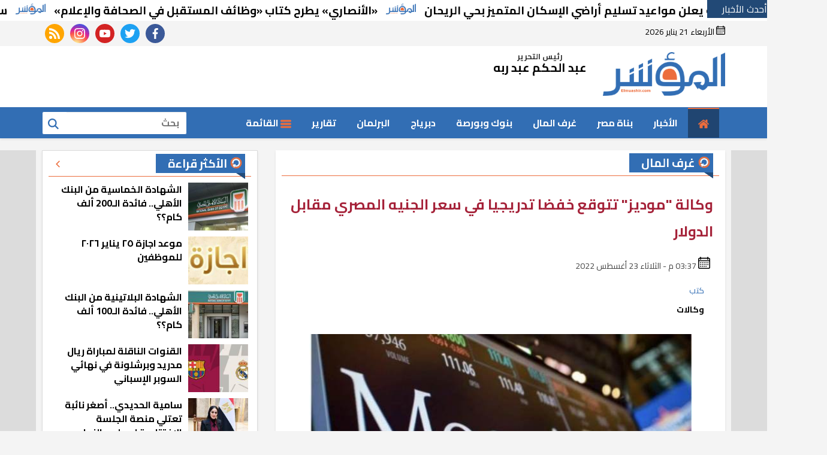

--- FILE ---
content_type: text/html; charset=utf-8
request_url: https://www.elmuashir.com/11370/%D9%88%D9%83%D8%A7%D9%84%D8%A9-%D9%85%D9%88%D8%AF%D9%8A%D8%B2-%D8%AA%D8%AA%D9%88%D9%82%D8%B9-%D8%AE%D9%81%D8%B6%D8%A7-%D8%AA%D8%AF%D8%B1%D9%8A%D8%AC%D9%8A%D8%A7-%D9%81%D9%8A-%D8%B3%D8%B9%D8%B1-%D8%A7%D9%84%D8%AC%D9%86%D9%8A%D9%87-%D8%A7%D9%84%D9%85%D8%B5%D8%B1%D9%8A-%D9%85%D9%82%D8%A7%D8%A8%D9%84-%D8%A7%D9%84%D8%AF%D9%88%D9%84%D8%A7%D8%B1
body_size: 14772
content:
 

<!doctype html>
<html dir="rtl" lang="ar-eg">
<head>
    <meta charset="UTF-8">
    <meta name="viewport" content="width=device-width, initial-scale=1.0">

    <link rel="preconnect" href="https://www.google-analytics.com" crossorigin="">
    <link rel="preconnect" href="https://www.googletagmanager.com" crossorigin="">
    <link rel="preconnect" href="https://www.gstatic.com" crossorigin="">
    <link rel="preconnect" href="https://www.google.com" crossorigin="">
    <link rel="preconnect" href="https://www.facebook.com" crossorigin="">
    <link rel="preconnect" href="https://www.twitter.com" crossorigin="">
    <link rel="preconnect" href="https://www.youtube.com" crossorigin="">


    <meta name="viewport" content="width=device-width, initial-scale=1, shrink-to-fit=no">
    <link rel="apple-touch-icon" sizes="57x57" href="../../UserFiles/SiteImages/favicon/apple-icon-57x57.png">
    <link rel="apple-touch-icon" sizes="60x60" href="../../UserFiles/SiteImages/favicon/apple-icon-60x60.png">
    <link rel="apple-touch-icon" sizes="72x72" href="../../UserFiles/SiteImages/favicon/apple-icon-72x72.png">
    <link rel="apple-touch-icon" sizes="76x76" href="../../UserFiles/SiteImages/favicon/apple-icon-76x76.png">
    <link rel="apple-touch-icon" sizes="114x114" href="../../UserFiles/SiteImages/favicon/apple-icon-114x114.png">
    <link rel="apple-touch-icon" sizes="120x120" href="../../UserFiles/SiteImages/favicon/apple-icon-120x120.png">
    <link rel="apple-touch-icon" sizes="144x144" href="../../UserFiles/SiteImages/favicon/apple-icon-144x144.png">
    <link rel="apple-touch-icon" sizes="152x152" href="../../UserFiles/SiteImages/favicon/apple-icon-152x152.png">
    <link rel="apple-touch-icon" sizes="180x180" href="../../UserFiles/SiteImages/favicon/apple-icon-180x180.png">
    <link rel="icon" type="image/png" sizes="192x192" href="../../UserFiles/SiteImages/favicon/android-icon-192x192.png">
    <link rel="icon" type="image/png" sizes="32x32" href="../../UserFiles/SiteImages/favicon/favicon-32x32.png">
    <link rel="icon" type="image/png" sizes="96x96" href="../../UserFiles/SiteImages/favicon/favicon-96x96.png">
    <link rel="icon" type="image/png" sizes="16x16" href="../../UserFiles/SiteImages/favicon/favicon-16x16.png">
    <link rel="manifest" href="../../Assets/moasher/images/favicon/manifest.json">
    <meta name="msapplication-TileColor" content="#ffffff">
    <meta name="msapplication-TileImage" content="../../UserFiles/SiteImages/favicon/ms-icon-144x144.png">
    <meta name="theme-color" content="#ffffff">

    <title>وكالة &quot;موديز&quot; تتوقع خفضا تدريجيا في سعر الجنيه المصري مقابل الدولار | المؤشر</title>
    <meta name="description" content="توقعت وكالة موديز للتصنيف الائتماني مضي المسؤولين في البنك المركزي المصري بمسار تدريجي لخفض قيمة الجنيه بدلا م">
    <meta name="keywords" content="الدولار,التضخم,التعويم,موديز,وكالة موديز للتصنيف الائتماني,قيمة الجنيه">

    <meta property="og:title" content="المؤشر | وكالة موديز تتوقع خفضا تدريجيا في سعر الجنيه المصري مقابل الدولار" />
    <meta property="og:type" content="article" />
    <meta property="og:image" content="https://www.elmuashir.com/UserFiles/News/2022/08/23/11370.jpg" />

    <meta property="og:url" content="https://www.elmuashir.com/11370" />

    <link rel="canonical" href="https://www.elmuashir.com/11370" />
    <meta property="og:description" content="توقعت وكالة موديز للتصنيف الائتماني مضي المسؤولين في البنك المركزي المصري بمسار تدريجي لخفض قيمة الجنيه بدلا م" />
    <meta property="og:site_name" content="المؤشر" />
    <meta property="fb:app_id" content="431396901350466" />


    
    <meta property="og:updated_time" content="2022-08-23T15:37:17" />

    <meta property="article:section" content="غرف المال" />

    <meta property="article:published_time" content="2022-08-23T15:37:17" />
    <meta property="article:modified_time" content="2022-08-23T15:37:17" />
    <meta property="article:tag" content="18574" />
    <meta property="article:tag" content="19334" />
    <meta property="article:tag" content="2094" />
    <meta property="article:tag" content="25396" />
    <meta property="article:tag" content="86" />
    <meta property="article:tag" content="8332" />
    <meta property="article:tag" content="" />



    <script type="application/ld+json">
        {
        "@context": "https://schema.org",
        "@type": "NewsArticle",
        "mainEntityOfPage": {
        "@type": "WebPage",
        "@id": "https://www.elmuashir.com/11370"
        },
        "headline": "وكالة &quot;موديز&quot; تتوقع خفضا تدريجيا في سعر الجنيه المصري مقابل الدولار",
        "description": "توقعت وكالة موديز للتصنيف الائتماني مضي المسؤولين في البنك المركزي المصري بمسار تدريجي لخفض قيمة الجنيه بدلا م",
        "image":  "https://www.elmuashir.com//UserFiles/News/2022/08/23/11370.jpg",
        "author": {
        "@type": "Organization",
        "name": "المؤشر"
        },
        "publisher": {
        "@type": "Organization",
        "name": "المؤشر",
        "logo": {
        "@type": "ImageObject",
        "url": "https://www.elmuashir.com/userfiles/siteimages/logo.png"
        }
        }

        }
    </script>



    <script type="text/javascript">
        //This is the "Offline page" service worker

        //Add this below content to your HTML page, or add the js file to your page at the very top to register service worker

        ////Check compatibility for the browser we're running this in
        //if ("serviceWorker" in navigator) {


        //    if (navigator.serviceWorker.controller) {
        //        console.log("[PWA Builder] active service worker found, no need to register");
        //        ServiceWorkerRegistration.update();
        //        console.log("[PWA Builder] Found & updated");


        //    } else {
        //        // Register the service worker
        //        navigator.serviceWorker
        //            .register("/sw2.js?v=1", {
        //                scope: "/"
        //            })
        //            .then(function (reg) {
        //                console.log("[PWA Builder] Service worker has been registered for scope: " + reg.scope);
        //            });
        //    }
        //}

    </script>
    <link rel="preload" href="/Assets/moasher/js/lazysizes.min.js" as="script">
    <link rel="preload" href="/Assets/moasher/css/critical.css?r=1.1" as="style">

    <link rel="preload" href="/Assets/moasher/js/core-min.js" as="script">
    <link rel="preload" href="/Assets/moasher/css/swiper-bundle.min.css" as="style">

    <link rel="preload" href="https://fonts.googleapis.com/css2?family=Cairo:wght@400;700;800&display=swap" as="style">



    <script type="text/javascript" src="/Assets/moasher/js/lazysizes.min.js" async></script>
    <link rel="stylesheet" href="/Assets/moasher/css/critical.css?r=1.1">
    <link rel="stylesheet" href="/Assets/moasher/css/swiper-bundle.min.css">
    <link href="https://fonts.googleapis.com/css2?family=Cairo:wght@400;700;800&display=swap" rel="stylesheet">

    <script src="/Assets/moasher/js/marquee.js"></script>

<!-- Global site tag (gtag.js) - Google Analytics --> <script async src="https://www.googletagmanager.com/gtag/js?id=G-KCTEM3GXG2"></script> <script> window.dataLayer = window.dataLayer || []; function gtag(){dataLayer.push(arguments);} gtag('js', new Date()); gtag('config', 'G-KCTEM3GXG2'); </script><script async src="https://pagead2.googlesyndication.com/pagead/js/adsbygoogle.js?client=ca-pub-4795296416955512" crossorigin="anonymous"></script>    <style>


        a.logo {
            position: relative;
        }

        header .md .logo-area .admin {
            margin-top: 14px;
        }
        /*a.logo:before {
                content: "بث تجريبي";

                            position:absolute;
                            top:0;
                            left:0;
                            font-size:11px;
                            font-weight:bold;


            }*/
        .contact-info {
            width: calc(100% - 30px);
            float: right;
            margin-right: 15px;
            background: #224976;
            color: #fff;
            text-align: center;
            border-bottom-left-radius: 30px;
            border-bottom-right-radius: 30px;
            margin-top: -20px;
            margin-bottom: 30px;
            padding-bottom: 10px;
        }

            .contact-info h3, .contact-info p {
                margin: 0;
            }

            .contact-info a {
                display: inline-block;
                border-radius: 30px;
                background: #fff;
                color: #224976;
                padding: 4px 30px;
                font-weight: bold;
            }

        .tn-swiper2 .swiper-button-next, .tn-swiper2 .swiper-button-prev {
            top: 28%;
        }

        .sticky .container {
            max-width: 1500px;
        }

        .dropdown-menu .nav-link {
            color: #000 !important;
        }

        .dark .title h2 {
            color: #fff !important;
            background: 0 0 !important;
            -webkit-background-clip: none !important;
            -webkit-text-fill-color: #fff;
        }

        .img-cont img {
            transition: all 0.35s ease-in;
        }

        .item-bg:hover .img-cont img, .item-bg:focus .img-cont img, .item-card:hover .img-cont img, .item-card:focus .img-cont img, .item-li:hover .img-cont img, .item-li:focus .img-cont img {
            -webkit-filter: brightness(1.2);
            filter: brightness(1.2);
            transform: scale(1.1);
        }

        main {
            float: right;
            width: 100%;
            min-height: 60vh;
        }
    </style>
</head>


<body class="rtl">

    <style>
        header .md .logo-area .admin{
            margin-top:0 !important;
        }
        header .md .logo-area .admin .title {
            margin-bottom: 0 !important;
        }
        .adfull, .google-auto-placed {
            max-width: 100%;
            overflow: hidden;
        }
        .marq-container {
            float: right;
            width: 100%;
            background: #fff;
            white-space: nowrap;
        }

            .marq-container .title {
                float: right;
                width: 100px;
                background: #224976;
                color: #fff;
                overflow: hidden;
            }

            .marq-container .stock {
                float: right;
                width: calc(100% - 100px);
                overflow:hidden;
                position:relative;
             
            }
                .marq-container .stock .c {
                    display: inline-block;
                }
                .marq-container .stock a{
                display:inline-block;
                white-space:nowrap;
                padding: 0 10px;
                font-size:16px;

            }
    </style>
    <div class="marq-container ">
        <div class="title">أحدث الأخبار  </div>

        <div id="stock" class="stock">
            <div class="c">

                
                        <a href="/37925/جهاز-مدينة-السادات-يعلن-مواعيد-تسليم-أراضي-الإسكان-المتميز-بحي-الريحان" title="جهاز مدينة السادات يعلن مواعيد تسليم أراضي الإسكان المتميز بحي الريحان">

                         

                                <h3>جهاز مدينة السادات يعلن مواعيد تسليم أراضي الإسكان المتميز بحي الريحان </h3>
                         
                         
                        </a>
                        <img src="/assets/moasher/images/logo-dark.png" width="50" alt="elmuashir.com" />
                        <a href="/37918/الأنصاري-يطرح-كتاب-وظائف-المستقبل-في-الصحافة-والإعلام" title="&#171;الأنصاري&#187; يطرح كتاب &#171;وظائف المستقبل في الصحافة والإعلام&#187;">

                         

                                <h3>&#171;الأنصاري&#187; يطرح كتاب &#171;وظائف المستقبل في الصحافة والإعلام&#187; </h3>
                         
                         
                        </a>
                        <img src="/assets/moasher/images/logo-dark.png" width="50" alt="elmuashir.com" />
                        <a href="/37914/سعر-إم-جي-5-موديل-2026-في-مصر" title="سعر إم جي 5 موديل 2026 في مصر">

                         

                                <h3>سعر إم جي 5 موديل 2026 في مصر </h3>
                         
                         
                        </a>
                        <img src="/assets/moasher/images/logo-dark.png" width="50" alt="elmuashir.com" />
                        <a href="/37913/الرئيس-السيسى-يشارك-فى-جلسة-حوارية-مع-نخبة-من-قادة-الأعمال" title="الرئيس السيسى يشارك فى جلسة حوارية مع نخبة من قادة الأعمال">

                         

                                <h3>الرئيس السيسى يشارك فى جلسة حوارية مع نخبة من قادة الأعمال </h3>
                         
                         
                        </a>
                        <img src="/assets/moasher/images/logo-dark.png" width="50" alt="elmuashir.com" />
                        <a href="/37912/رئيس-جهاز-قنا-الجديدة-يعلن-تشغيل-بوستر-المياه-بالتوسعات-الشرقية" title="رئيس جهاز قنا الجديدة يعلن تشغيل &#171;بوستر المياه&#187; بالتوسعات الشرقية">

                         

                                <h3>رئيس جهاز قنا الجديدة يعلن تشغيل &#171;بوستر المياه&#187; بالتوسعات الشرقية </h3>
                         
                         
                        </a>
                        <img src="/assets/moasher/images/logo-dark.png" width="50" alt="elmuashir.com" />
                        <a href="/37911/الحكومة-إبرام-ملحق-عقد-مع-شركة-سامسونج-لتطوير-التعليم-الفني-وتوزيع-التابلت" title="الحكومة: إبرام ملحق عقد مع شركة سامسونج لتطوير التعليم الفني وتوزيع التابلت">

                         

                                <h3>الحكومة: إبرام ملحق عقد مع شركة سامسونج لتطوير التعليم الفني وتوزيع التابلت </h3>
                         
                         
                        </a>
                        <img src="/assets/moasher/images/logo-dark.png" width="50" alt="elmuashir.com" />
                        <a href="/37910/الحكومة-الموافقة-على-تخصيص-أرض-بقنا-لإقامة-فرع-للبنك-الأهلي-المصري" title="الحكومة: الموافقة على تخصيص أرض بقنا لإقامة فرع للبنك الأهلي المصري">

                         

                                <h3>الحكومة: الموافقة على تخصيص أرض بقنا لإقامة فرع للبنك الأهلي المصري </h3>
                         
                         
                        </a>
                        <img src="/assets/moasher/images/logo-dark.png" width="50" alt="elmuashir.com" />




            </div>

        </div>


    </div>
    <script type="text/javascript">
        function Marquee(selector, speed) {
            const parentSelector = document.querySelector(selector);
            const clone = parentSelector.innerHTML;
            const firstElement = parentSelector.children[0];
            let i = 0;
            console.log(firstElement);
            parentSelector.insertAdjacentHTML('beforeend', clone);
            parentSelector.insertAdjacentHTML('beforeend', clone);

            setInterval(function () {
                firstElement.style.marginRight = `-${i}px`;
                if (i > firstElement.clientWidth) {
                    i = 0;
                }
                i = i + speed;
            }, 0);
        }

        //after window is completed load
        //1 class selector for marquee
        //2 marquee speed 0.2
        window.addEventListener('load', Marquee('.stock', 0.3))
    </script>


    
    <h2 class="d-none hide">توقعت وكالة موديز للتصنيف الائتماني مضي المسؤولين في البنك المركزي المصري بمسار تدريجي لخفض قيمة الجنيه بدلا م</h2>
    <h3 class="d-none hide">الدولار,التضخم,التعويم,موديز,وكالة موديز للتصنيف الائتماني,قيمة الجنيه</h3>
    



    <div class="menu-nav " data-pushbar-id="menu" data-pushbar-direction="left" data-pushbar-direction="right" style="right: 0;
    transform: translateZ(0) translateX(100%);">

        <div class="nav-side-menu">
            <div class="brand">
                <button class="close" data-pushbar-close aria-label="close menu">
                    <svg class="icon lg">
                        <use xlink:href="/assets/moasher/images/icons.svg#next" />
                    </svg>
                </button>
                <img src="/assets/moasher/images/logo-light.png" alt="وكالة &quot;موديز&quot; تتوقع خفضا تدريجيا في سعر الجنيه المصري مقابل الدولار | المؤشر">


            </div>

            <div class="menu-list">
                <ul class="nav flex-column">
                    <li class="nav-item">
                        <a href="/">
                            <svg class="icon">
                                <use xlink:href="/assets/moasher/images/icons.svg#home" />
                            </svg>

                            الرئيسية


                        </a>
                    </li>



                    <li class="nav-item">
                        <a class="nav-link" href="/List/13/الأخبار">
                            <svg class="icon">
                                <use xlink:href="/assets/aldar/images/sprite.svg#back" />
                            </svg> <h2> الأخبار</h2>
                        </a>
                    </li>
                    <li class="nav-item">
                        <a class="nav-link" href="/List/2/بناة-مصر">
                            <svg class="icon">
                                <use xlink:href="/assets/aldar/images/sprite.svg#back" />
                            </svg> <h2> بناة مصر</h2>
                        </a>
                    </li>
                    <li class="nav-item">
                        <a class="nav-link" href="/List/3/غرف-المال">
                            <svg class="icon">
                                <use xlink:href="/assets/aldar/images/sprite.svg#back" />
                            </svg> <h2> غرف المال</h2>
                        </a>
                    </li>
                    <li class="nav-item">
                        <a class="nav-link" href="/List/4/بنوك-وبورصة">
                            <svg class="icon">
                                <use xlink:href="/assets/aldar/images/sprite.svg#back" />
                            </svg> <h2> بنوك وبورصة</h2>
                        </a>
                    </li>
                    <li class="nav-item">
                        <a class="nav-link" href="/List/7/دبرياج">
                            <svg class="icon">
                                <use xlink:href="/assets/aldar/images/sprite.svg#back" />
                            </svg> <h2> دبرياج</h2>
                        </a>
                    </li>
                    <li class="nav-item">
                        <a class="nav-link" href="/List/15/البرلمان">
                            <svg class="icon">
                                <use xlink:href="/assets/aldar/images/sprite.svg#back" />
                            </svg> <h2> البرلمان</h2>
                        </a>
                    </li>
                    <li class="nav-item">
                        <a class="nav-link" href="/List/1/تقارير">
                            <svg class="icon">
                                <use xlink:href="/assets/aldar/images/sprite.svg#back" />
                            </svg> <h2> تقارير</h2>
                        </a>
                    </li>
                    <li class="nav-item">
                        <a class="nav-link" href="/List/5/رياضة">
                            <svg class="icon">
                                <use xlink:href="/assets/aldar/images/sprite.svg#back" />
                            </svg> <h2> رياضة</h2>
                        </a>
                    </li>
                    <li class="nav-item">
                        <a class="nav-link" href="/List/6/اتصالات-وتكنولوجيا">
                            <svg class="icon">
                                <use xlink:href="/assets/aldar/images/sprite.svg#back" />
                            </svg> <h2> اتصالات وتكنولوجيا</h2>
                        </a>
                    </li>
                    <li class="nav-item">
                        <a class="nav-link" href="/List/8/المؤشر-الطبي">
                            <svg class="icon">
                                <use xlink:href="/assets/aldar/images/sprite.svg#back" />
                            </svg> <h2> المؤشر الطبي</h2>
                        </a>
                    </li>
                    <li class="nav-item">
                        <a class="nav-link" href="/List/14/المؤشر-TV">
                            <svg class="icon">
                                <use xlink:href="/assets/aldar/images/sprite.svg#back" />
                            </svg> <h2> المؤشر TV</h2>
                        </a>
                    </li>
                    <li class="nav-item">
                        <a class="nav-link" href="/List/17/حوارات">
                            <svg class="icon">
                                <use xlink:href="/assets/aldar/images/sprite.svg#back" />
                            </svg> <h2> حوارات</h2>
                        </a>
                    </li>
                    <li class="nav-item">
                        <a class="nav-link" href="/List/18/فن-ومنوعات">
                            <svg class="icon">
                                <use xlink:href="/assets/aldar/images/sprite.svg#back" />
                            </svg> <h2> فن ومنوعات</h2>
                        </a>
                    </li>
                    <li class="nav-item">
                        <a class="nav-link" href="/List/12/في-الميزان">
                            <svg class="icon">
                                <use xlink:href="/assets/aldar/images/sprite.svg#back" />
                            </svg> <h2> في الميزان</h2>
                        </a>
                    </li>
                    <li class="nav-item">
                        <a class="nav-link" href="/List/11/سؤال-ورسالة">
                            <svg class="icon">
                                <use xlink:href="/assets/aldar/images/sprite.svg#back" />
                            </svg> <h2> سؤال ورسالة</h2>
                        </a>
                    </li>
                    <li class="nav-item">
                        <a class="nav-link" href="/List/22/أرقام">
                            <svg class="icon">
                                <use xlink:href="/assets/aldar/images/sprite.svg#back" />
                            </svg> <h2> أرقام</h2>
                        </a>
                    </li>
                    <li class="nav-item">
                        <a class="nav-link" href="/List/20/مقالات">
                            <svg class="icon">
                                <use xlink:href="/assets/aldar/images/sprite.svg#back" />
                            </svg> <h2> مقالات</h2>
                        </a>
                    </li>
                    <li class="nav-item">
                        <a class="nav-link" href="/List/21/إنفوجراف">
                            <svg class="icon">
                                <use xlink:href="/assets/aldar/images/sprite.svg#back" />
                            </svg> <h2> إنفوجراف</h2>
                        </a>
                    </li>
                    <li class="nav-item">
                        <a class="nav-link" href="/List/10/طريق-الحرير">
                            <svg class="icon">
                                <use xlink:href="/assets/aldar/images/sprite.svg#back" />
                            </svg> <h2> طريق الحرير</h2>
                        </a>
                    </li>
                    <li class="nav-item">
                        <a class="nav-link" href="/List/23/العدد-الورقي">
                            <svg class="icon">
                                <use xlink:href="/assets/aldar/images/sprite.svg#back" />
                            </svg> <h2> العدد الورقي</h2>
                        </a>
                    </li>
                    <li data-target="#c14" class="collapsed nav-item  dropdown-toggle ">

                        <a class="nav-link" href="javascript:void(0)" rel="noreferrer noopener nofollow">
                            <svg class="icon">
                                <use xlink:href="/assets/moasher/images/icons.svg#back" />
                            </svg>   بيع واشتري
                        </a>

                    </li>
                    <li class="nav-item dropdown-menu" id="c14">
                        <a class="nav-link" href="/List/24/عقارات">
                            <svg class="icon">
                                <use xlink:href="/assets/moasher/images/icons.svg#back" />
                            </svg> عقارات
                        </a>
                        <a class="nav-link" href="/List/25/كل-حاجة">
                            <svg class="icon">
                                <use xlink:href="/assets/moasher/images/icons.svg#back" />
                            </svg> كل حاجة
                        </a>
                        <a class="nav-link" href="/List/29/مزادات-ومناقصات">
                            <svg class="icon">
                                <use xlink:href="/assets/moasher/images/icons.svg#back" />
                            </svg> مزادات ومناقصات
                        </a>

                    </li>


                    <li class="nav-item">
                        <a href="/Type/1/صور">
                            <svg class="icon">
                                <use xlink:href="/assets/moasher/images/icons.svg#back" />
                            </svg>

                            ألبومات الصور


                        </a>
                    </li>
                    <li class="nav-item">
                        <a href="/Type/2/فيديو">
                            <svg class="icon">
                                <use xlink:href="/assets/moasher/images/icons.svg#back" />
                            </svg>

                            ألبومات فيديو


                        </a>
                    </li>


                </ul>
            </div>





            <div class="social">
                <a class="fb" href="https://www.facebook.com/elmuashir/" target="_blank"
                   rel="noreferrer noopener nofollow" title="  تابع    علي فيسبوك">
                    <span class="sr-only"> facebook</span>
                    <svg class="icon">
                        <use xlink:href="/assets/moasher/images/icons.svg#facebook"></use>
                    </svg>


                </a>
                <a class="tw" href="https://twitter.com/el_muashir" target="_blank"
                   rel="noreferrer noopener nofollow" title="تابع    علي تويتر">
                    <span class="sr-only">twitter</span>
                    <svg class="icon">
                        <use xlink:href="/assets/moasher/images/icons.svg#twitter"></use>
                    </svg>
                </a>
                <a class="yt" href="https://www.youtube.com/channel/UC6tPi1iMnhR2gQ3euVKhYng" target="_blank"
                   rel="noreferrer noopener nofollow" title="قناة    علي يوتيوب">
                    <span class="sr-only">youtube</span>

                    <svg class="icon">
                        <use xlink:href="/assets/moasher/images/icons.svg#youtube"></use>
                    </svg>
                </a>
                <a class="ins" href="https://www.instagram.com/elmuashirnews/" target="_blank"
                   rel="noreferrer noopener nofollow" title="تابع    علي انستاجرام">
                    <span class="sr-only">instagram</span>
                    <svg class="icon">
                        <use xlink:href="/assets/moasher/images/icons.svg#instagram-sketched"></use>
                    </svg>
                </a>

                <a class="rss" href="/rss" target="_blank" rel="noreferrer noopener nofollow"
                   title="  news rss feed ">
                    <span class="sr-only">rss feed</span>
                    <svg class="icon">
                        <use xlink:href="/assets/moasher/images/icons.svg#rss"></use>
                    </svg>
                </a>
            </div>


        </div>
    </div>








    


    <header>

        <div class="top">
            <div class="container">
                <div class="date" style="color:#000000">
                    <img class="icon" src="/assets/moasher/images/calendar.svg" width="15" height="15" alt="calendar" />
                    الأربعاء 21 يناير 2026
                </div>


                <div class="social">
                    <a class="fb" href="https://www.facebook.com/elmuashir/" target="_blank"
                       rel="noreferrer noopener nofollow" title="  تابع    علي فيسبوك">
                        <span class="sr-only"> facebook</span>
                        <svg class="icon">
                            <use xlink:href="/assets/moasher/images/icons.svg#facebook"></use>
                        </svg>


                    </a>
                    <a class="tw" href="https://twitter.com/el_muashir" target="_blank"
                       rel="noreferrer noopener nofollow" title="تابع    علي تويتر">
                        <span class="sr-only">twitter</span>
                        <svg class="icon">
                            <use xlink:href="/assets/moasher/images/icons.svg#twitter"></use>
                        </svg>
                    </a>
                    <a class="yt" href="https://www.youtube.com/channel/UC6tPi1iMnhR2gQ3euVKhYng" target="_blank"
                       rel="noreferrer noopener nofollow" title="قناة    علي يوتيوب">
                        <span class="sr-only">youtube</span>

                        <svg class="icon">
                            <use xlink:href="/assets/moasher/images/icons.svg#youtube"></use>
                        </svg>
                    </a>
                    <a class="ins" href="https://www.instagram.com/elmuashirnews/" target="_blank"
                       rel="noreferrer noopener nofollow" title="تابع    علي انستاجرام">
                        <span class="sr-only">instagram</span>
                        <svg class="icon">
                            <use xlink:href="/assets/moasher/images/icons.svg#instagram-sketched"></use>
                        </svg>
                    </a>

                    <a class="rss" href="/rss" target="_blank" rel="noreferrer noopener nofollow"
                       title=" .news rss feed ">
                        <span class="sr-only">rss feed</span>
                        <svg class="icon">
                            <use xlink:href="/assets/moasher/images/icons.svg#rss"></use>
                        </svg>
                    </a>
                </div>




            </div>
        </div>


        <div class="md">
            <div class="container">

                <div class="logo-area">
                    <a href="/" class="logo" title="site name"><img src="/assets/moasher/images/logo-dark.png" width="204" height="121" alt="moasher.com"></a>

                    <div class="admin">
                        
                        <div class="item">
                            <div class="title">
                                رئيس التحرير

                            </div>
                            <div class="name ">
                                عبد الحكم عبد ربه


                            </div>
                        </div>
                    </div>



                </div>
                <div class="content-area">

                    


                </div>
            </div>
        </div>




        <div id="navbar">

            <nav class="navbar    ">
                <div class="container">





                    <div class="nav-item-mobile">

                        <a href="#" class="btn btn-primary menu" data-pushbar-target="menu" title="menu"
                           rel="noreferrer noopener nofollow">
                            <svg class="icon ">
                                <use xlink:href="/assets/moasher/images/icons.svg#list" />
                            </svg>
                        </a>

                        <a href="/" class="logo" title="moasher">
                            <img src="/assets/moasher/images/logo-light.png" alt="moasher" height="50" loading="lazy">
                            <div class="admin">

                                <div class="item">
                                    <div class="title">
                                        رئيس التحرير

                                    </div>
                                    <div class="name ">
                                        عبد الحكم عبد ربه

                                    </div>
                                </div>
                            </div>


                        </a>


                        <a href="#" class="btn btn-primary search" data-pushbar-target="search" title="search"
                           rel="noreferrer noopener nofollow">
                            <svg class="icon ">
                                <use xlink:href="/assets/moasher/images/icons.svg#magnifying-glass" />
                            </svg>
                        </a>
                    </div>


                    <div class="navbar-collapse">
                        <div class="logo-area">
                            <a href="/" class="logo" title="moasher">
                                <img src="/assets/moasher/images/logo-light.png" alt="alshoura" height="50" loading="lazy">
                            </a>
                            <div class="admin">

                                <div class="item">
                                    <div class="title">
                                        رئيس التحرير

                                    </div>
                                    <div class="name ">

                                        عبد الحكم عبد ربه

                                    </div>
                                </div>
                            </div>
                        </div>


                        <ul class="navbar-nav  ">
                            <li class="nav-item active">
                                <a class="nav-link btn-secondary" href="/">
                                    <svg class="icon  ">
                                        <use xlink:href="/assets/moasher/images/icons.svg#home" />
                                    </svg>
                                </a>
                            </li>

                                <li class="nav-item">
                                    <a class="nav-link" href="/List/13/الأخبار">الأخبار</a>
                                </li>
                                <li class="nav-item">
                                    <a class="nav-link" href="/List/2/بناة-مصر">بناة مصر</a>
                                </li>
                                <li class="nav-item">
                                    <a class="nav-link" href="/List/3/غرف-المال">غرف المال</a>
                                </li>
                                <li class="nav-item">
                                    <a class="nav-link" href="/List/4/بنوك-وبورصة">بنوك وبورصة</a>
                                </li>
                                <li class="nav-item">
                                    <a class="nav-link" href="/List/7/دبرياج">دبرياج</a>
                                </li>
                                <li class="nav-item">
                                    <a class="nav-link" href="/List/15/البرلمان">البرلمان</a>
                                </li>
                                <li class="nav-item">
                                    <a class="nav-link" href="/List/1/تقارير">تقارير</a>
                                </li>
                                <li class="nav-item menu ">
                                    <a href="#" class="nav-link" data-pushbar-target="menu" title="menu"
                                       rel="noreferrer noopener nofollow">
                                        <svg class="icon ">
                                            <use xlink:href="/assets/moasher/images/icons.svg#list" />
                                        </svg>
                                        القائمة



                                    </a>
                                </li>


                        </ul>




                        <div class="left-btns">
                            <div class="search-form">
                                <form action="/Search" method="get">

                                    <label for="q" class="sr-only">بحث</label>
                                    <input type="search" class="form-control" name="q" placeholder="بحث">
                                    <button type="submit" class="search-icn">
                                        <svg class="icon ">
                                            <use xlink:href="/assets/moasher/images/icons.svg#magnifying-glass" />
                                        </svg>
                                    </button>

                                </form>
                            </div>

                        </div>

                    </div>








                </div>
            </nav>
        </div>





        

        
    </header>




    <div class="container">

        <div class="sponser-cont" style="float: right; width:100%; z-index: 3333;">
            <div class="stick stick-r" style="height: 0;">


                <div class="sponser right  " id="stick-r">
                    


                </div>
            </div>
            <div class="stick stick-l" style="height: 0;">
                <div class="sponser left  " id="stick-l">
                    


                </div>
            </div>



        </div>
    </div>


    

    <main>
        



        

<link rel="stylesheet" href="/Assets/moasher/css/home.css">
<link rel="stylesheet" href="../../Assets/moasher/css/article.css ">
<style>
    .news-post {
        border: 0;
    }

    .main-img {
    }

    .news-post .post-share .mobile-native {
        width: 48px;
    }

    @media(min-width: 1200px) {
        .news-post .post-share {
            width: auto;
            float: left;
            background: #fff;
        }
    }

    .primary-title {
        color: #a52239;
    }

    .breadcrumb {
        margin-bottom: 0;
    }

    .news-post .paragraph-list, .news-post .paragraph-list * {
        font-family: "cairo" !important;
        background: transparent;
        font-weight: 600;
    }

        .news-post .paragraph-list .full-width {
            text-align: center !important;
        }

            .news-post .paragraph-list .full-width img {
                display: inline-block;
                float: none !important;
            }

    .related-inline {
        background: #f4f4f4 !important;
    }

        .related-inline .item-li {
            background: #fff !important;
        }

            .related-inline .item-li .img-cont img {
                height: 100% !important;
            }

    .embed iframe {
        min-width: 300px !important;
        max-width: 100% !important;
    }

    .news-post .post-tags a {
        font-weight: bold;
        font-size: 16px;
        padding: 5px 10px;
    }

    .img-inline.center {
        float: right;
        width: 100%;
        text-align: center;
    }

    article.cont {
        padding: 10px !important;
    }


    .news-post .caption {
        background: transparent !important;
    }

    .news-post .img-inline .caption, .full-width .caption {
        background: transparent !important;
    }

    .news-post, .news-post .cont, .news-post .cont .paragraph-list {
        background: #fff;
    }


    .post-share {
        border-radius: 20px;
    }



    .news-post .social {
        flex-wrap: wrap !important;
    }

    .post-share a, .post-share .mobile-native {
        width: 32px !important;
        height: 32px !important;
        line-height: 28px !important;
    }

    .post-share .sharetitle, .post-share .mobile-native {
        display: inline-block;
        border: 1px solid #a52239;
        border-radius: 30px;
        line-height: 28px;
        height: 32px;
        width: auto !important;
        font-weight: bold;
        color: #a52239;
        fill: #a52239;
        margin: 5px;
        padding: 0 5px;
    }

    .post-share a .icon {
        width: 20px !important;
        height: 20px !important;
    }

    .post-share .sharetitle {
        display: none;
    }

    @media(min-width: 768px) {
        .post-share .sharetitle {
            display: inline-block;
        }
    }

    .news-post .post-tags {
        border-top: 2px solid #dcdcdc;
        border-radius: 4px;
        padding: 5px;
    }

        .news-post .post-tags .name {
            float: right;
            width: 100%;
            line-height: 18px;
            font-weight: bold;
        }

        .news-post .post-tags a {
            font-size: 14px;
            border-radius: 30px;
            padding: 2px 5px;
            background: #fff;
        }

    .news-post .post-share {
        width: auto;
        background: #fff;
    }

    .share-inline {
        float: right;
        width: 100%;
        text-align: center;
    }

        .share-inline .post-share {
            float: none;
            display: inline-block;
        }

    .paragraph-list .gallery-item {
        text-align: center !important;
    }

    .paragraph-list div.embed, .paragraph-list div.embed-responsive {
        text-align: center !important;
    }

        .paragraph-list div.embed iframe, .paragraph-list div.embed-responsive iframe {
            display: inline-block;
            float: none !important;
        }


    @media(min-width: 768px) {
        .news-post .main-img {
            width: 90%;
            margin: 0px 5%;
        }

        .news-post .img-inline {
            width: 70%;
            margin: 10px 15% !important;
        }

        .news-post .caption {
            width: 70% !important;
            margin: 0px 15% !important;
            margin-bottom: 20px !important;
        }
    }


    .paragraph-list *{
        clear:both;
    }


        .paragraph-list   .related-inline * {
            clear:none !important;
        }
</style>

<div class="container">


    <div class="row">
        <div class="col-lg-8 right-col">
            <nav aria-label="breadcrumb" style="display:none;">
                <ol class="breadcrumb">
                    <li class="breadcrumb-item"><a href="/">الرئيسية</a></li>
                                        <li class="breadcrumb-item active" aria-current="page">غرف المال</li>
                </ol>
            </nav>


            <div class="block news-post">

                <div class="title">
                    <a href="/List/3/غرف-المال"><h2> غرف المال </h2></a>
                </div>
                

                <article class="cont">
                    <div class="newsId" style="display:none;">11370</div>
                    <div class="newsUrl" style="display:none;">/11370/وكالة-موديز-تتوقع-خفضا-تدريجيا-في-سعر-الجنيه-المصري-مقابل-الدولار</div>
                    


                    


                    <div class="secondary-title">  </div>
                    <h1 class="primary-title">
                        وكالة &quot;موديز&quot; تتوقع خفضا تدريجيا في سعر الجنيه المصري مقابل الدولار
                    </h1>
                    <div class="post-info">
                        <div class="time">

                            <img class="icon" src="/assets/moasher/images/calendar.svg" alt="calendar" />



                             03:37 م - الثلاثاء 23 أغسطس 2022 



                        </div>

                        <br />



                                <div class="post-writer2">
                                    <div class="txt-cont">

                                        <span>كتب </span>

                                        <h5 class="d-inline-block">
                                            وكالات
                                        </h5>
                                    </div>
                                </div>
                    </div>
                                <div class="main-img text-center  img-cont " style="border-bottom-left-radius:0; border-bottom-right-radius:0;">
                                    <img data-size="auto" data-srcset="/UserFiles/NewsSizes/300/2022/08/23/11370.jpg?220823153717 338w, /UserFiles/NewsSizes/600/2022/08/23/11370.jpg?220823153717 500w" src="/UserFiles/SiteImages/NoBlank.png" alt="وكالة موديز للتصنيف الائتماني  المؤشر" class="writer lazyload">

                                </div>
                                    <div class="caption" style="float: right; width: 100%; text-align:center; line-height:32px; margin-bottom:10px; background:#f4f4f4; border-bottom-right-radius:5px; border-bottom-left-radius:5px;">وكالة موديز للتصنيف الائتماني</div>
                    <div class="post-info">

                        <div class="inline-share">
                            <div class=" share-inline ">
                                <div class="post-share social-share social">

                                    <button type="button" class="mobile-native " aria-label="mobile native share">
                                        <svg class="icon">
                                            <use xlink:href="/assets/moasher/images/icons.svg#share" />
                                        </svg>


                                        شارك


                                    </button>

                                    <div class="sharetitle">
                                        <svg class="icon">
                                            <use xlink:href="/assets/moasher/images/icons.svg#share" />
                                        </svg>
                                        شارك
                                    </div>
                                    <a class="fb fbshare" target="_blank" rel="noreferrer noopener nofollow" title="facebook share">
                                        <svg class="icon">
                                            <use xlink:href="/assets/moasher/images/icons.svg#facebook" />
                                        </svg>
                                    </a>
                                    <a class="tw twshare"
                                       rel="noreferrer noopener nofollow" title="twitter share" target="_blank">
                                        <svg class="icon">
                                            <use xlink:href="/assets/moasher/images/icons.svg#twitter" />
                                        </svg>
                                    </a>

                                    <a class="ws whatsapp"
                                       rel="noreferrer noopener nofollow" title="whatsapp share">
                                        <svg class="icon">
                                            <use xlink:href="/assets/moasher/images/icons.svg#whatsapp" />
                                        </svg>
                                    </a>
                                    
                                    <a class="viber"
                                       rel="noreferrer noopener nofollow" title="viber share" target="_blank">
                                        <svg class="icon">
                                            <use xlink:href="/assets/moasher/images/icons.svg#viber" />
                                        </svg>
                                    </a>

                                    <a class="mail mailshare"
                                       rel="noreferrer noopener nofollow" title="viber share" target="_blank">
                                        <svg class="icon">
                                            <use xlink:href="/assets/moasher/images/icons.svg#email" />
                                        </svg>
                                    </a>



                                </div>
                            </div>

                        </div>

                    </div>
                    <div class="paragraph-list">


                        <p> <p>توقّعت وكالة موديز للتصنيف الائتماني مضي المسؤولين في البنك المركزي المصري بمسار تدريجي لخفض قيمة الجنيه بدلاً من التعويم الحاد لتفادي زيادات جديدة في معدلات التضخم.</p>

                        <!-- Embeded News -->



                        <p> </p><p>قالت الوكالة في تقرير حديث لها، إن نجاح هذا المسار يعتمد على عوامل أخرى من بينها التدفقات الخارجية المحتملة، والتمويل من دول مجلس التعاون الخليجي، إضافة إلى عوامل أخرى.</p><p>أوضحت وكالة موديز،&nbsp;أن هذه السياسة تنطوي على بعض المخاطر إذ قد تزيد سياسة سعر الصرف غير المرنة من تأخر الاتفاق على برنامج جديد لصندوق النقد الدولي وبالتالي الوصول إلى أسواق الدين العالمية.</p><p>مؤخرا أبقت وكالة التصنيف الائتماني موديز تصنيفها لمصر عند B2، لكن غيرت نظرتها المستقبلية من مستقرة إلى سلبية.</p><p>أشارت موديز إلى أن النظرة المستقبلية السلبية تعكس المخاطر الجانبية المتزايدة لقدرة مصر على امتصاص الصدمات الخارجية.</p><p>أوضحت وكالة التصنيف الائتماني أن شروط التمويل العالمية المشددة تزيد من مخاطر ضعف التدفقات النقدية، مقارنة بتوقعات موديز الحالية لدعم الوضع الخارجي لمصر.</p><p>لكن موديز أشارت إلى الاتجاه القوي لمصر نحو نمو الناتج المحلي الإجمالي، والذي يدعم المرونة الاقتصادية واحتمال جذب الاستثمارات الأجنبية المباشرة.</p></p>
                    </div>

                    



                    <style>
                      .folowa img {
                            float: right;
                            height: 50px;
                            width: auto;
                        }
                        .folowa {
                            line-height: 50px;
                            padding: 5px 25px;
                            width: 100%;
                            font-weight: bold;
                            text-align: center;
                            font-size: 18px;
                            line-height: 50px;
                            background: #f3f3f3;
                            border-radius: 10px;
                            color: #204571;
                            display: inline-flex;
                            flex-wrap: wrap;
                            border: 1px solid #dcdcdc;
                            margin: 15px 0;
                            box-shadow: 0 0.125rem 0.25rem rgb(0 0 0 / 8%),0 0.125rem 0.25rem rgb(0 0 0 / 8%);
                        }
                    </style>
                    <div style="text-align:center; width:100%;">
                        <a class="folowa" href="https://nabd.com/elmuashir" title="elmuashir nabd app   news " target="_blank" rel="nofollow noreferrer noopener">
                            <img class="lazyload" data-src="https://nabdapp.com/nbd.png" width="60" height="60" src="https://nabdapp.com/nbd.png">
                            تابع موقع المؤشر علي تطبيق نبض
                        </a>
                    </div>

                    <div class="post-info">

                        <div class="inline-share">
                            <div class=" share-inline ">
                                <div class="post-share social-share social">

                                    <button type="button" class="mobile-native " aria-label="mobile native share">
                                        <svg class="icon">
                                            <use xlink:href="/assets/moasher/images/icons.svg#share" />
                                        </svg>


                                        شارك


                                    </button>

                                    <div class="sharetitle">
                                        <svg class="icon">
                                            <use xlink:href="/assets/moasher/images/icons.svg#share" />
                                        </svg>
                                        شارك
                                    </div>
                                    <a class="fb fbshare" target="_blank" rel="noreferrer noopener nofollow" title="facebook share">
                                        <svg class="icon">
                                            <use xlink:href="/assets/moasher/images/icons.svg#facebook" />
                                        </svg>
                                    </a>
                                    <a class="tw twshare"
                                       rel="noreferrer noopener nofollow" title="twitter share" target="_blank">
                                        <svg class="icon">
                                            <use xlink:href="/assets/moasher/images/icons.svg#twitter" />
                                        </svg>
                                    </a>

                                    <a class="ws whatsapp"
                                       rel="noreferrer noopener nofollow" title="whatsapp share">
                                        <svg class="icon">
                                            <use xlink:href="/assets/moasher/images/icons.svg#whatsapp" />
                                        </svg>
                                    </a>
                                    
                                    <a class="viber"
                                       rel="noreferrer noopener nofollow" title="viber share" target="_blank">
                                        <svg class="icon">
                                            <use xlink:href="/assets/moasher/images/icons.svg#viber" />
                                        </svg>
                                    </a>

                                    <a class="mail mailshare"
                                       rel="noreferrer noopener nofollow" title="viber share" target="_blank">
                                        <svg class="icon">
                                            <use xlink:href="/assets/moasher/images/icons.svg#email" />
                                        </svg>
                                    </a>



                                </div>
                            </div>

                        </div>

                    </div>

                        <div class="post-tags">
                            
                                <a href="/Keyword/86/الدولار" title="الدولار"># الدولار  </a>
                                <a href="/Keyword/2094/التضخم" title="التضخم"># التضخم  </a>
                                <a href="/Keyword/8332/التعويم" title="التعويم"># التعويم  </a>
                                <a href="/Keyword/18574/موديز" title="موديز"># موديز  </a>
                                <a href="/Keyword/19334/وكالة موديز للتصنيف الائتماني" title="وكالة موديز للتصنيف الائتماني"># وكالة موديز للتصنيف الائتماني  </a>
                                <a href="/Keyword/25396/قيمة الجنيه" title="قيمة الجنيه"># قيمة الجنيه  </a>
                        </div>


                </article>
                


            </div>


        </div>
        <div class="col-lg-4 left-col stickySidebar">
            <div class="theiaStickySidebar">
                









<div class="block   ">
    <div class="title">

        <h2>الأكثر قراءة</h2>
        <svg class="icon ">
            <use xlink:href="/assets/moasher/images/icons.svg#back" />
        </svg>

    </div>
    <div class="cont">
            <div class="item-li">
                <a href="/37373/الشهادة-الخماسية-من-البنك-الأهلي-فائدة-الـ200-ألف-كام" title="الشهادة الخماسية من البنك الأهلي.. فائدة الـ200 ألف كام؟؟">

                    
                    <div class="img-cont "><img class="lazyload" data-src="/UserFiles/NewsSizes/200/2026/01/12/37373.jpg?260112210204" alt="الشهادة الخماسية من البنك الأهلي.. فائدة الـ200 ألف كام؟؟" src="/UserFiles/SiteImages/NoBlank.png" /></div>
                    <div class="txt-cont">
                        <h3>الشهادة الخماسية من البنك الأهلي.. فائدة الـ200 ألف كام؟؟ </h3>
                        <div class="cat d-none btn-secondary">  بنوك وبورصة</div>
                    </div>
                </a>
                
            </div>
            <div class="item-li">
                <a href="/37625/موعد-اجازة-٢٥-يناير-٢٠٢٦--للموظفين" title="موعد اجازة ٢٥ يناير ٢٠٢٦  للموظفين ">

                    
                    <div class="img-cont "><img class="lazyload" data-src="/UserFiles/NewsSizes/200/2026/01/17/37625.jpg?260117154516" alt="موعد اجازة ٢٥ يناير ٢٠٢٦  للموظفين " src="/UserFiles/SiteImages/NoBlank.png" /></div>
                    <div class="txt-cont">
                        <h3>موعد اجازة ٢٥ يناير ٢٠٢٦  للموظفين  </h3>
                        <div class="cat d-none btn-secondary">  الأخبار</div>
                    </div>
                </a>
                
            </div>
            <div class="item-li">
                <a href="/37291/الشهادة-البلاتينية-من-البنك-الأهلي-فائدة-الـ100-ألف-كام" title="الشهادة البلاتينية من البنك الأهلي.. فائدة الـ100 ألف كام؟؟">

                    
                    <div class="img-cont "><img class="lazyload" data-src="/UserFiles/NewsSizes/200/2026/01/11/37291.jpg?260111201140" alt="الشهادة البلاتينية من البنك الأهلي.. فائدة الـ100 ألف كام؟؟" src="/UserFiles/SiteImages/NoBlank.png" /></div>
                    <div class="txt-cont">
                        <h3>الشهادة البلاتينية من البنك الأهلي.. فائدة الـ100 ألف كام؟؟ </h3>
                        <div class="cat d-none btn-secondary">  بنوك وبورصة</div>
                    </div>
                </a>
                
            </div>
            <div class="item-li">
                <a href="/37290/القنوات-الناقلة-لمباراة-ريال-مدريد-وبرشلونة-في-نهائي-السوبر-الإسباني" title="القنوات الناقلة لمباراة ريال مدريد وبرشلونة في نهائي السوبر الإسباني">

                    
                    <div class="img-cont "><img class="lazyload" data-src="/UserFiles/NewsSizes/200/2026/01/11/37290.jpg?260111200337" alt="القنوات الناقلة لمباراة ريال مدريد وبرشلونة في نهائي السوبر الإسباني" src="/UserFiles/SiteImages/NoBlank.png" /></div>
                    <div class="txt-cont">
                        <h3>القنوات الناقلة لمباراة ريال مدريد وبرشلونة في نهائي السوبر الإسباني </h3>
                        <div class="cat d-none btn-secondary">  رياضة</div>
                    </div>
                </a>
                
            </div>
            <div class="item-li">
                <a href="/37337/سامية-الحديدي-أصغر-نائبة-تعتلي-منصة-الجلسة-الافتتاحية-لمجلس-النواب" title="سامية الحديدي.. أصغر نائبة تعتلي منصة الجلسة الافتتاحية لمجلس النواب">

                    
                    <div class="img-cont "><img class="lazyload" data-src="/UserFiles/NewsSizes/200/2026/01/12/37337.jpg?260112160828" alt="سامية الحديدي.. أصغر نائبة تعتلي منصة الجلسة الافتتاحية لمجلس النواب" src="/UserFiles/SiteImages/NoBlank.png" /></div>
                    <div class="txt-cont">
                        <h3>سامية الحديدي.. أصغر نائبة تعتلي منصة الجلسة الافتتاحية لمجلس النواب </h3>
                        <div class="cat d-none btn-secondary">  البرلمان</div>
                    </div>
                </a>
                
            </div>
            <div class="item-li">
                <a href="/37650/التعديل-الوزاري-الجديد-التفاصيل-الكاملة-للتغيير-المنتظر" title="التعديل الوزاري الجديد.. التفاصيل الكاملة للتغيير المنتظر ">

                    
                    <div class="img-cont "><img class="lazyload" data-src="/UserFiles/NewsSizes/200/2026/01/17/37650.jpg?260117190457" alt="التعديل الوزاري الجديد.. التفاصيل الكاملة للتغيير المنتظر " src="/UserFiles/SiteImages/NoBlank.png" /></div>
                    <div class="txt-cont">
                        <h3>التعديل الوزاري الجديد.. التفاصيل الكاملة للتغيير المنتظر  </h3>
                        <div class="cat d-none btn-secondary">  تقارير وقضايا</div>
                    </div>
                </a>
                
            </div>

    </div>
</div>







<div class='block   bg-colored'>


    <div class='title'>
        <a href="/34450/دكر-الكلام-أرض-الزمالك-لن-تعود" title="">
            <h2>رئيس التحرير</h2>
        </a>
    </div>
    <div class="cont">
        <div class="item-article chief">
            <a href="/34450/دكر-الكلام-أرض-الزمالك-لن-تعود">
                <div class="img-cont"><img src="/UserFiles/Writers/6.jpg?251124145141" alt="   "></div>
                <div class="txt-cont">
                    <div class="writer">عبد الحكم عبد ربه</div>
                    <h3>&#171;دكر الكلام&#187;.. أرض الزمالك لن تعود</h3>
                </div>
            </a>
        </div>

    </div>
    <div class="foot">
        <a class="more" href="/Writer/6/">المزيد من المقالات </a>
    </div>

</div>

 
 
















<div class="block articles-wide">

    <div class="title"><a href="/writer/0/مقالات" title="مقالات"><h2>مقالات </h2></a></div>
    <div class="cont">
        <div class="item-article">
            <a href="/36877/إذا-فسدت-اللغة-فسدت-الحقيقة" title="إذا فسدت اللغة.. فسدت الحقيقة!">
                <div class="img-cont sq"><img class="lazyload" data-src="/UserFiles/Writers/33.jpg" src="/UserFiles/SiteImages/NoBlank.png" alt="إذا فسدت اللغة.. فسدت الحقيقة!" /></div>
                <div class="writer">
                    د.بهاء عمار
                </div>

                <div class="txt-cont">

                    <h3>
                        إذا فسدت اللغة.. فسدت الحقيقة!
                    </h3>
                </div>
            </a>
            

        </div>
        <div class="item-article">
            <a href="/36880/المحميات-الحضرية-حين-تتنفس-المدينة-من-جديد" title="المحميات الحضرية.. حين تتنفس المدينة من جديد">
                <div class="img-cont sq"><img class="lazyload" data-src="/UserFiles/Writers/32.jpg" src="/UserFiles/SiteImages/NoBlank.png" alt="المحميات الحضرية.. حين تتنفس المدينة من جديد" /></div>
                <div class="writer">
                    مروان حمدون
                </div>

                <div class="txt-cont">

                    <h3>
                        المحميات الحضرية.. حين تتنفس المدينة من جديد
                    </h3>
                </div>
            </a>
            

        </div>
        <div class="item-article">
            <a href="/34450/دكر-الكلام-أرض-الزمالك-لن-تعود" title="&#171;دكر الكلام&#187;.. أرض الزمالك لن تعود">
                <div class="img-cont sq"><img class="lazyload" data-src="/UserFiles/Writers/6.jpg" src="/UserFiles/SiteImages/NoBlank.png" alt="&#171;دكر الكلام&#187;.. أرض الزمالك لن تعود" /></div>
                <div class="writer">
                    عبد الحكم عبد ربه
                </div>

                <div class="txt-cont">

                    <h3>
                        &#171;دكر الكلام&#187;.. أرض الزمالك لن تعود
                    </h3>
                </div>
            </a>
            

        </div>
        <div class="item-article">
            <a href="/31689/لماذا-تعتبر-الصين-تهديدا-وجوديا-لأمريكا-والغرب" title=" لماذا تعتبر الصين تهديداً وجودياً لأمريكا والغرب ؟">
                <div class="img-cont sq"><img class="lazyload" data-src="/UserFiles/Writers/24.jpg" src="/UserFiles/SiteImages/NoBlank.png" alt=" لماذا تعتبر الصين تهديداً وجودياً لأمريكا والغرب ؟" /></div>
                <div class="writer">
                    على محمد العباس
                </div>

                <div class="txt-cont">

                    <h3>
                         لماذا تعتبر الصين تهديداً وجودياً لأمريكا والغرب ؟
                    </h3>
                </div>
            </a>
            

        </div>
        <div class="item-article">
            <a href="/31640/ظلال-الإسكان-من-حلم-المسكن-إلى-كابوس-الأسعار" title="&#171;ظلال الإسكان&#187;.. من حلم المسكن إلى كابوس الأسعار!">
                <div class="img-cont sq"><img class="lazyload" data-src="/UserFiles/Writers/6.jpg" src="/UserFiles/SiteImages/NoBlank.png" alt="&#171;ظلال الإسكان&#187;.. من حلم المسكن إلى كابوس الأسعار!" /></div>
                <div class="writer">
                    عبد الحكم عبد ربه
                </div>

                <div class="txt-cont">

                    <h3>
                        &#171;ظلال الإسكان&#187;.. من حلم المسكن إلى كابوس الأسعار!
                    </h3>
                </div>
            </a>
            

        </div>
    </div>
</div>











<div class="block bg-colored col-slider">
    <div class="title-lg">
        <a href="/List/12/في-الميزان">
            <svg class='icon' xmlns="http://www.w3.org/2000/svg" width="54.795" height="43.836" viewBox="0 0 54.795 43.836">
                <path id="Icon_awesome-balance-scale-right" data-name="Icon awesome-balance-scale-right"
                      d="M8.219,39.726v2.74a1.369,1.369,0,0,0,1.37,1.37H28.767a1.369,1.369,0,0,0,1.37-1.37V13.121a6.891,6.891,0,0,0,1.112-.61l12.162,4.078a1.371,1.371,0,0,0,1.735-.863l.871-2.6a1.371,1.371,0,0,0-.863-1.735L34.16,7.708a6.769,6.769,0,0,0,.086-.859A6.829,6.829,0,0,0,21.48,3.457L11.384.071A1.371,1.371,0,0,0,9.649.934l-.871,2.6a1.371,1.371,0,0,0,.863,1.735l11.3,3.789a6.842,6.842,0,0,0,3.714,4.064V38.356H9.589A1.369,1.369,0,0,0,8.219,39.726ZM0,26.028c0,3.783,4.907,6.849,10.959,6.849s10.959-3.067,10.959-6.849h0c0-1.342.178-.621-7.282-15.54a4.113,4.113,0,0,0-7.352,0C-.113,25.28,0,24.642,0,26.028Zm4.795-1.37,6.164-12.329,6.164,12.329ZM32.878,36.987h0c0,3.783,4.907,6.849,10.959,6.849s10.959-3.067,10.959-6.849h0c0-1.342.178-.621-7.282-15.54a4.113,4.113,0,0,0-7.352,0C32.764,36.239,32.878,35.6,32.878,36.987Zm4.793-1.37,6.164-12.329L50,35.617Z"
                      fill="#ec6d3d" />
            </svg>

            <h2> في الميزان  </h2>
        </a>
    </div>
    <div class="cont">
        <div class="swiper-container col-swiper">
            <div class="swiper-wrapper">

                <div class="swiper-slide">

                    <div class="item-card ">
                        <a href="/37337/سامية-الحديدي-أصغر-نائبة-تعتلي-منصة-الجلسة-الافتتاحية-لمجلس-النواب">
                            
                            <div class="img-cont  "><img class="lazyload" data-src="/UserFiles/NewsSizes/600/2026/01/12/37337.jpg?260112160828" src="/UserFiles/SiteImages/NoBlank.png" alt="سامية الحديدي.. أصغر نائبة تعتلي منصة الجلسة الافتتاحية لمجلس النواب" /></div>

                            <div class="txt-cont">

                                <h3>سامية الحديدي.. أصغر نائبة تعتلي منصة الجلسة الافتتاحية لمجلس النواب </h3>
                                
                            </div>
                        </a>
                        
                    </div>
                </div>
                <div class="swiper-slide">

                    <div class="item-card ">
                        <a href="/37333/عبلة-الهواري-أول-سيدة-تترأس-الجلسة-الافتتاحية-لمجلس-النواب-في-تاريخه">
                            
                            <div class="img-cont  "><img class="lazyload" data-src="/UserFiles/NewsSizes/600/2026/01/12/37333.jpg?260112154309" src="/UserFiles/SiteImages/NoBlank.png" alt="عبلة الهواري.. أول سيدة تترأس الجلسة الافتتاحية لمجلس النواب في تاريخه" /></div>

                            <div class="txt-cont">

                                <h3>عبلة الهواري.. أول سيدة تترأس الجلسة الافتتاحية لمجلس النواب في تاريخه </h3>
                                
                            </div>
                        </a>
                        
                    </div>
                </div>
                <div class="swiper-slide">

                    <div class="item-card ">
                        <a href="/36036/تكليف-المهندس-محمد-عبدالله-مساعد-نائب-رئيس-هيئة-المجتمعات-العمرانية-لقطاع-التنمية-والإنشاءات">
                            
                            <div class="img-cont  "><img class="lazyload" data-src="/UserFiles/NewsSizes/600/2025/12/21/36036.jpg?251221132453" src="/UserFiles/SiteImages/NoBlank.png" alt="تكليف المهندس محمد عبدالله مساعد نائب رئيس هيئة المجتمعات العمرانية لقطاع التنمية والإنشاءات" /></div>

                            <div class="txt-cont">

                                <h3>تكليف المهندس محمد عبدالله مساعد نائب رئيس هيئة المجتمعات العمرانية لقطاع التنمية والإنشاءات </h3>
                                
                            </div>
                        </a>
                        
                    </div>
                </div>



            </div>

            <!-- Add Pagination -->
            <div class="swiper-pagination"></div>

            <div class="col-prv swiper-button-prev"></div>
            <div class="col-nxt swiper-button-next"></div>

        </div>
    </div>



    <div class="foot">
        <a class=" more" href="/List/12/في-الميزان" title="في الميزان">المزيد </a>
    </div>
</div>










<div class="block bg-colored col-slider">
    <div class="title-lg">
        <a href="/List/11/سؤال-ورسالة">
            <svg xmlns="http://www.w3.org/2000/svg" width="60.169" height="58.766" viewBox="0 0 60.169 58.766">
                <path id="Icon_material-question-answer" data-name="Icon material-question-answer" d="M3.842,12.586H9.859V39.031h39.11v5.877a2.983,2.983,0,0,1-3.008,2.938H12.867L.833,59.6V15.525A2.983,2.983,0,0,1,3.842,12.586Zm12.034,17.63V3.772A2.983,2.983,0,0,1,18.884.833h39.11A2.983,2.983,0,0,1,61,3.772V44.908L48.968,33.155H18.884a2.983,2.983,0,0,1-3.008-2.938Z" transform="translate(-0.833 -0.833)" fill="#ec6d3d" />
            </svg>


            <h2> سؤال ورسالة  </h2>
        </a>
    </div>
    <div class="cont">
        <div class="swiper-container col-swiper2">
            <div class="swiper-wrapper">

                <div class="swiper-slide">

                    <div class="item-card ">
                        <a href="/34381/الإسكان-تجيب-هل-يمكن-تغيير-المنطقة-بعد-الحجز-بمشروعي-ظلال-وديارنا">
                            
                            <div class="img-cont  "><img class="lazyload" data-src="/UserFiles/NewsSizes/600/2025/11/23/34381.jpg?251123074100" src="/UserFiles/SiteImages/NoBlank.png" alt="الإسكان تجيب: هل يمكن تغيير المنطقة بعد الحجز بمشروعي &#171;ظلال&#187; و&#171;ديارنا&#187;؟" /></div>

                            <div class="txt-cont">

                                <h3>الإسكان تجيب: هل يمكن تغيير المنطقة بعد الحجز بمشروعي &#171;ظلال&#187; و&#171;ديارنا&#187;؟ </h3>
                                
                            </div>
                        </a>
                        
                    </div>
                </div>
                <div class="swiper-slide">

                    <div class="item-card ">
                        <a href="/13257/استغاثة-لوزير-الاسكانرافضين-يدفعوا-مستحقاتي">
                            
                            <div class="img-cont  "><img class="lazyload" data-src="/UserFiles/NewsSizes/600/2022/12/29/13257.jpg?221229170739" src="/UserFiles/SiteImages/NoBlank.png" alt="استغاثة لوزير الاسكان..&#171;رافضين يدفعوا مستحقاتي&#187;" /></div>

                            <div class="txt-cont">

                                <h3>استغاثة لوزير الاسكان..&#171;رافضين يدفعوا مستحقاتي&#187; </h3>
                                
                            </div>
                        </a>
                        
                    </div>
                </div>
                <div class="swiper-slide">

                    <div class="item-card ">
                        <a href="/13166/حركة-تنقلات-وترقيات-قيادات-أجهزة-المدن-الجديدة-متى-تتم">
                            
                            <div class="img-cont  "><img class="lazyload" data-src="/UserFiles/NewsSizes/600/2022/12/22/13166.jpg?221222000734" src="/UserFiles/SiteImages/NoBlank.png" alt="حركة تنقلات وترقيات قيادات أجهزة المدن الجديدة.. متى تتم؟" /></div>

                            <div class="txt-cont">

                                <h3>حركة تنقلات وترقيات قيادات أجهزة المدن الجديدة.. متى تتم؟ </h3>
                                
                            </div>
                        </a>
                        
                    </div>
                </div>



            </div>

            <!-- Add Pagination -->
            <div class="swiper-pagination"></div>

            <div class="col-prv2 swiper-button-prev"></div>
            <div class="col-nxt2 swiper-button-next"></div>

        </div>
    </div>



    <div class="foot">
        <a class=" more" href="/List/11/سؤال-ورسالة" title="سؤال ورسالة">المزيد </a>
    </div>
</div>

















            </div>
        </div>
    </div>
</div>



<script type="text/javascript">

    function sanitize(str) {
       return str.replace(/^["'](.+(?=["']$))["']$/, '$1');

    }
    // sharing script
    var url = "https://www.elmuashir.com/11370";
    var title = "وكالة &quot;موديز&quot; تتوقع خفضا تدريجيا في سعر الجنيه المصري مقابل الدولار";
    var desc = "توقعت وكالة موديز للتصنيف الائتماني مضي المسؤولين في البنك المركزي المصري بمسار تدريجي لخفض قيمة الجنيه بدلا م";

    var titleFinal = sanitize(title);
    var descFinal = sanitize(desc);

    var fbBtn = document.getElementsByClassName("fbshare");
    var twBtn = document.getElementsByClassName("twshare");
    var waBtn = document.getElementsByClassName("whatsapp");
    var tgBtn = document.getElementsByClassName("telegram");
    var vibBtn = document.getElementsByClassName("viber");
    var mailBtn = document.getElementsByClassName("mail");

    for (var i = 0; i < fbBtn.length; i++) {
        fbBtn[i].href = "https://www.facebook.com/sharer/sharer.php?u=" + url;
    }

    for (var i = 0; i < twBtn.length; i++) {
        twBtn[i].href = 'https://twitter.com/intent/tweet?text=' + titleFinal + '&url=' + url;
    }

    for (var i = 0; i < waBtn.length; i++) {
        waBtn[i].href = "whatsapp://send?text=" + titleFinal + " " + url;
    }

    for (var i = 0; i < tgBtn.length; i++) {
        tgBtn[i].href = "https://telegram.me/share/url?url=" + url + "&text=" + titleFinal;
    }

    for (var i = 0; i < vibBtn.length; i++) {
        vibBtn[i].href = "viber://forward?text=" + titleFinal + " " + url;
    }

    for (var i = 0; i < mailBtn.length; i++) {
        mailBtn[i].href = 'mailto:?body=' + encodeURIComponent(url) + '%0A%0A' + encodeURIComponent(desc) + '&subject=' + encodeURIComponent(title) + '';
    }

    var NativeShareBtn = document.getElementsByClassName("mobile-native");
    for (var i = 0; i < NativeShareBtn.length; i++) {
        NativeShareBtn[i].addEventListener('click', function () {

            if (typeof navigator.share === 'undefined') {
                log("No share API available!");
            } else {
                navigator.share({
                    title: '' + titleFinal + '',
                    url: '' + url + '',
                    text: '' + descFinal + ''
                })

                    .then(function () {
                        log("Share success!");
                    })
                    .catch(function () {
                        log("Share failure!");
                    });
            }
        });



    }



    var NativeShareBtn2 = document.getElementsByClassName("mobile-native-url");
    for (var i = 0; i < NativeShareBtn2.length; i++) {
        NativeShareBtn2[i].addEventListener('click', function () {

            if (typeof navigator.share === 'undefined') {
                log("No share API available!");
            } else {
                navigator.share({
                     url:  url  ,
                     
                })

                    .then(function () {
                        log("Share success!");
                    })
                    .catch(function () {
                        log("Share failure!");
                    });
            }
        });



    }
</script>






<script type="text/javascript" src="/assets/moasher/js/swiper-bundle-min.js"></script>
<script type="text/javascript">
    document.addEventListener('DOMContentLoaded', function () {





        var colswiper = new Swiper('.col-swiper', {
            loop: true,
            loopFillGroupWithBlank: true,
            autoplay: {
                delay: 4500,
                disableOnInteraction: false,
            },
            pagination: {
                el: '.swiper-pagination',

                clickable: true,
                //renderBullet: function (index, className) {
                //    return '<span class="' + className + '">' + (index + 1) + '</span>';
                //},

            },
            navigation: {
                nextEl: '.col-nxt',
                prevEl: '.col-prv',
            },
        });

        var colswiper2 = new Swiper('.col-swiper2', {
            loop: true,
            loopFillGroupWithBlank: true,
            autoplay: {
                delay: 5100,
                disableOnInteraction: false,
            },
            pagination: {
                el: '.swiper-pagination',

                clickable: true,
                //renderBullet: function (index, className) {
                //    return '<span class="' + className + '">' + (index + 1) + '</span>';
                //},

            },
            navigation: {
                nextEl: '.col-nxt2',
                prevEl: '.col-prv2',
            },
        });
    });
</script>


    </main>




    <div id="searchBx" data-pushbar-id="search" data-pushbar-direction="bottom" class="search-box" style="bottom: 0;
    transform: translateZ(0) translateY(100%);">

        <div class="container">
            <div class="title">
                <svg class="icon  ">
                    <use xlink:href="/assets/moasher/images/icons.svg#magnifying-glass" />
                </svg>
                البحث

                <button class="close" data-pushbar-close aria-label="close search">
                    <svg class="icon lg">
                        <use xlink:href="/assets/moasher/images/icons.svg#back" />
                    </svg>
                </button>
            </div>


            <div class="row justify-content-center ">
                <div class="col-12  ">
                    <form class="card card-sm " action="/Search" method="get">
                        <div class="card-body row no-gutters align-items-center ">

                            <!--end of col-->
                            <div class="col-12 ">

                                <label for="q" class="sr-only"> البحث ف الاخبار </label>
                                <input id="q" name="q" class="form-control form-control-lg form-control-borderless " type="search"
                                       placeholder="البحث ف الاخبار   ">
                            </div>


                            <div class=" btm ">
                                <button class="btn btn-lg btn-primary " type="submit" aria-label="search">
                                    <svg class="icon ">
                                        <use xlink:href="/assets/moasher/images/icons.svg#magnifying-glass" />
                                    </svg> بحث
                                </button>
                                <button class="btn btn-lg btn-secondary " type="button" aria-label="close"
                                        data-pushbar-close>
                                    إلغاء
                                </button>
                            </div>
                            <!--end of col-->
                        </div>
                    </form>
                </div>
                <!--end of col-->
            </div>




        </div>


    </div>


    <footer>





        <div class="top">
            <div class="container">


                <div class="logo-area">

                    <a class="logo" href="/" style="position:relative;" title="   news  home">

                        <img class="lazyload" data-src="/assets/moasher/images/logo-light.png" width="200" height="120" alt="وكالة &quot;موديز&quot; تتوقع خفضا تدريجيا في سعر الجنيه المصري مقابل الدولار | المؤشر" />
                    </a>


                </div>









                <div class="follow">
                    <div class="social">
                        <a class="fb" href="https://www.facebook.com/elmuashir/ " target="_blank"
                           rel="noreferrer noopener nofollow" title="  تابع    بصراحة  علي فيسبوك">
                            <span class="sr-only">FACEBOOK</span>
                            <svg class="icon">
                                <use xlink:href="/assets/moasher/images/icons.svg#facebook"></use>

                            </svg>


                        </a>
                        <a class="tw" href="https://twitter.com/el_muashir " target="_blank"
                           rel="noreferrer noopener nofollow" title="تابع   بصراحة علي تويتر">
                            <span class="sr-only">twitter</span>


                            <svg class="icon">
                                <use xlink:href="/assets/moasher/images/icons.svg#twitter"></use>
                            </svg>
                        </a>

                        <a class="yt" href="https://www.youtube.com/channel/UC6tPi1iMnhR2gQ3euVKhYng " target="_blank"
                           rel="noreferrer noopener nofollow" title="قناة   بصراحة علي يوتيوب">
                            <span class="sr-only">youtube</span>

                            <svg class="icon">
                                <use xlink:href="/assets/moasher/images/icons.svg#youtube"></use>
                            </svg>
                        </a>
                        <a class="ins" href="https://www.instagram.com/elmuashirnews/ " target="_blank"
                           rel="noreferrer noopener nofollow" title="تابع   بصراحة علي انستاجرام">
                            <span class="sr-only">instagram</span>


                            <svg class="icon">
                                <use xlink:href="/assets/moasher/images/icons.svg#instagram-sketched"></use>

                            </svg>

                        </a>

                        <a class="rss" href="/rss" target="_blank" rel="noreferrer noopener nofollow"
                           title=" .news rss feed ">
                            <span class="sr-only">rss feed</span>
                            <svg class="icon">
                                <use xlink:href="/assets/moasher/images/icons.svg#rss"></use>
                            </svg>
                        </a>
                    </div>
                </div>






                
            </div>




        </div>


        

        <div class="btm">
            <div class="container">
                <div class="fnav hide">
                    

                </div>
                <div class="fnav">
                    <a href="/Page/Privacy">  ﺑﻴﺎﻥ اﻟﺨﺼﻮﺻﻴﺔ </a>			-
                    <a href="/Page/About"> ﻣﻦ ﻧﺤﻦ </a>			-
                    <a href="/Page/Contact"> ﺇﺗﺼﻞ ﺑﻨﺎ</a>
                </div>
                


            </div>
        </div>


        <div class="copy text-center">
            <span style="   line-height: 30px; margin-left:20px;
    display: inline-block;">©2021All Rights Reserved. | Powered By</span>
    <a href="http://www.synceg.com" target="_blank" rel="noopener" title="sync solutions " style="display: inline-block;

    margin-left: 10px;  "><img class="lazyload" data-src="/Assets/moasher/images/sync.svg" alt="powered by sync solutionns" width="100"></a>
</div>
</footer>




<script type="text/javascript" src="../../Assets/moasher/js/core-min.js?r=0.2"></script>











    <!-- Go to www.addthis.com/dashboard to customize your tools -->
    

    <!-- Slick code (article gallery) -->
    <!-- setting active menu item -->
    <script type="text/javascript">
            
    </script>
    
<!-- Last Update : 2021-04-06 03:18 PM # Release : 0000 -->


</body>
</html>


--- FILE ---
content_type: text/html; charset=utf-8
request_url: https://www.google.com/recaptcha/api2/aframe
body_size: 265
content:
<!DOCTYPE HTML><html><head><meta http-equiv="content-type" content="text/html; charset=UTF-8"></head><body><script nonce="9bh_py8a_G-ZGb4V4c_3bA">/** Anti-fraud and anti-abuse applications only. See google.com/recaptcha */ try{var clients={'sodar':'https://pagead2.googlesyndication.com/pagead/sodar?'};window.addEventListener("message",function(a){try{if(a.source===window.parent){var b=JSON.parse(a.data);var c=clients[b['id']];if(c){var d=document.createElement('img');d.src=c+b['params']+'&rc='+(localStorage.getItem("rc::a")?sessionStorage.getItem("rc::b"):"");window.document.body.appendChild(d);sessionStorage.setItem("rc::e",parseInt(sessionStorage.getItem("rc::e")||0)+1);localStorage.setItem("rc::h",'1769012208980');}}}catch(b){}});window.parent.postMessage("_grecaptcha_ready", "*");}catch(b){}</script></body></html>

--- FILE ---
content_type: text/css
request_url: https://www.elmuashir.com/Assets/moasher/css/home.css
body_size: 1371
content:
.nc1 .item-li.lg .img-cont{width:100%}@media(min-width: 768px){.nc1 .item-li.lg .img-cont{width:150px}.nc1 .item-li.lg .img-cont:after{padding-top:56.25%}}@media(min-width: 1200px){.nc1 .item-li.lg .img-cont{width:50%}.nc1 .item-li.lg .img-cont:after{padding-top:56.25%}}.nc1 .item-li.lg .txt-cont{width:100%}@media(min-width: 768px){.nc1 .item-li.lg .txt-cont{width:calc(100% - 150px)}}@media(min-width: 1200px){.nc1 .item-li.lg .txt-cont{width:50%}}.nc1 .item-li.lg .txt-cont h3{line-height:25px;height:auto;max-height:none}.nc1 .item-li.lg .txt-cont p{display:none;line-height:20px;height:auto;max-height:none;overflow:hidden;color:#393939}@media(min-width: 1200px){.nc1 .item-li .img-cont:after{padding-top:60%}}@media(min-width: 1500px){.nchalf .item-li .img-cont{width:200px}.nchalf .item-li .img-cont:after{padding-top:56.25%}}@media(min-width: 1500px){.nchalf .item-li .txt-cont{width:calc(100% - 200px)}}.nchalf .item-li:hover{background:#f4f4f4}.nclist .item-li{padding:10px 0;margin-bottom:0;border-bottom:1px solid #dcdcdc}@media(min-width: 768px){.nclist .item-li.lg .img-cont{width:150px}.nclist .item-li.lg .img-cont:after{padding-top:56.25%}}@media(min-width: 1300px){.nclist .item-li.lg .img-cont{width:180px}.nclist .item-li.lg .img-cont:after{padding-top:56.25%}}@media(min-width: 1500px){.nclist .item-li.lg .img-cont{width:280px}.nclist .item-li.lg .img-cont:after{padding-top:56.25%}}.nclist .item-li.lg .txt-cont h3{line-height:25px;height:auto;max-height:none}.nclist .item-li.lg .txt-cont p{display:none;line-height:20px;height:auto;max-height:none;overflow:hidden;color:#393939}@media(min-width: 768px){.nclist .item-li.lg .txt-cont{width:calc(100% - 150px)}.nclist .item-li.lg .txt-cont p{display:none}}@media(min-width: 1300px){.nclist .item-li.lg .txt-cont{width:calc(100% - 180px)}.nclist .item-li.lg .txt-cont p{display:none}}@media(min-width: 1500px){.nclist .item-li.lg .txt-cont{width:calc(100% - 280px);height:152px;overflow:hidden}.nclist .item-li.lg .txt-cont h3{font-size:20px}.nclist .item-li.lg .txt-cont p{display:block}}@media(max-width: 767px){.nclist .col-sm-12:first-child .item-li .img-cont{width:100%}.nclist .col-sm-12:first-child .item-li .img-cont:after{padding-top:56.25%}.nclist .col-sm-12:first-child .item-li .txt-cont{width:100%;padding:10px 0}}.ncsport .item-card{border-bottom:1px solid #dcdcdc}@media(min-width: 992px){.ncwide .cont>.row>div:nth-child(2){order:-1}}.ncwide .item-li .img-cont::after{padding-top:60%}@media(min-width: 1200px)and (max-width: 1499px){.ncwide .item-li .img-cont::after{padding-top:85%}}@media(min-width: 992px){.ncwide .item-bg .img-cont::after{padding-top:438px}}@media(min-width: 1200px){.ncwide .item-bg .img-cont::after{padding-top:86%}}@media(min-width: 1600px){.ncwide .item-bg .img-cont::after{padding-top:82%}}@media(min-width: 992px){.ncwide .item-bg .txt-cont h3{font-size:30px;line-height:42px;text-align:center}}.ntvideo{background:#708693}.ntvideo .title{background:transparent}.ntvideo .title h2{background:#ec6d3d}.ntvideo .title h2:after{border-top:10px solid #b24f29}.ntvideo .item-card{background:transparent}.ntvideo .item-card .img-cont .icn-cont{background:#ec6d3d;top:5px;left:5px}.ntvideo .item-card .txt-cont{background:transparent}.ntvideo .item-card .txt-cont h3{color:#fff}.top-story-row .adfull{display:inline-block;float:none;padding-top:0;margin-bottom:10px}.top-story-row .adfull::before{display:none}.topstory{float:right;width:100%;margin-bottom:20px}.topstory .item-bg .img-cont:after{padding-top:300px}@media(min-width: 992px){.topstory .item-bg .img-cont:after{padding-top:510px}}.topstory .item-bg .txt-cont{bottom:50px;text-align:center}.topstory .item-bg .txt-cont .cat{display:inline-block;float:none}@media(min-width: 992px){.topstory .item-bg .txt-cont h3{font-size:30px;line-height:38px;text-align:center}}.topstory .swiper-pagination{text-align:center;padding:10px}.topstory .swiper-pagination:before{content:"";position:absolute;top:0;right:25%;width:50%;height:2px;background:#ec6d3d}.topstory .swiper-pagination .swiper-pagination-bullet{width:20px;height:20px;text-align:center;line-height:20px;border-radius:50%;background:rgba(255,255,255,.3);opacity:1;font-family:sans-serif;font-weight:bold;font-size:11px;-webkit-backdrop-filter:blur(3px);backdrop-filter:blur(3px);color:#fff}.topstory .swiper-pagination .swiper-pagination-bullet:focus{outline:0}.topstory .swiper-pagination .swiper-pagination-bullet.swiper-pagination-bullet-active{background:#ec6d3d;color:#fff}.topnews .cont .swiper-pagination{text-align:center;padding:10px;float:right;position:relative;width:100%}.topnews .cont .swiper-pagination .swiper-pagination-bullet{width:10px;height:10px;border-radius:50%;background:#999;opacity:1}.topnews .cont .swiper-pagination .swiper-pagination-bullet:focus{outline:0}.topnews .cont .swiper-pagination .swiper-pagination-bullet.swiper-pagination-bullet-active{background:#326eb4;color:#fff}.voteform{float:right;width:100%;text-align:right}.voteform .formq{float:right;width:100%;font-weight:bold;font-size:18px;text-align:right;margin-bottom:15px;border-bottom:1px solid #dcdcdc;padding:15px;line-height:26px}.voteform .opt{float:right;width:100%;margin-bottom:10px;font-weight:bold}.voteform .opt p{margin:0;text-align:right;direction:rtl;font-size:16px;padding-bottom:6px;padding-right:10px;text-shadow:0 1px 0 rgba(0,0,0,.15)}.voteform .opt .progress{height:8px;margin-bottom:6px;overflow:hidden;background-color:#f5f5f5;border-radius:0;box-shadow:inset 0 1px 2px rgba(0,0,0,.1)}.voteform .opt .progress .progress-bar{float:right;width:0%;height:100%;font-size:14px;line-height:22px;color:#fff;text-align:center;background-color:#326eb4;box-shadow:inset 0 -1px 0 rgba(0,0,0,.15);transition:width .6s ease}.radio,.checkbox{position:relative;display:block;margin-top:10px;margin-bottom:10px}.radio label,.checkbox label{padding-right:20px;padding-left:initial}.radio input[type=radio],.radio-inline input[type=radio],.checkbox input[type=checkbox],.checkbox-inline input[type=checkbox]{margin-right:-20px;margin-left:auto}.radio input[type=radio],.radio-inline input[type=radio],.checkbox input[type=checkbox],.checkbox-inline input[type=checkbox]{position:absolute;margin-left:-20px;margin-top:4px \9 }input[type=radio],input[type=checkbox]{margin:4px 0 0;margin-top:1px \9 ;line-height:normal}input[type=checkbox],input[type=radio]{box-sizing:border-box;padding:0}@media(min-width: 1200px){.topread-col .row.col-2{grid-template-columns:100% !important}}.topread-col .item-li .img-cont{float:left}.gold{background:linear-gradient(#d9c37b 0%, #b9910f 100%);border-radius:10px}.gold .subtitle{border-bottom:0;background:#224976;border-bottom-left-radius:10px;border-bottom-right-radius:10px;width:90%;text-align:center;margin-right:5%;color:#fff}.gold .subtitle h2{color:#fff;font-size:18px}.gold table{font-family:Tahoma;font-size:small;text-align:center;font-weight:bold;background:#fff;border-radius:10px}.gold table caption{text-align:center;line-height:15px;font-size:12px;color:#fff;background:#ec6d3d;padding:3px 10px 3px 10px;font-family:Arial,Helvetica,sans-serif;font-weight:bold;border-bottom:1px #ececec solid}.gold table th{background-color:#efefef;font-family:Arial,Helvetica,sans-serif;font-size:medium}.gold table tbody tr:nth-child(even){background-color:#e1efff;box-shadow:0 .125rem .25rem rgba(0,0,0,.075)}.currency-slider{float:right;width:100%;padding:20px 0}.currency-slider .title .more{float:left;line-height:28px;font-size:14px;border:1px solid #ec6d3d}.col-slider .title-lg{line-height:50px;float:right;width:100%;text-align:center}.col-slider .title-lg .icon{width:50px;height:50px;margin-left:10px}.col-slider .title-lg h2{color:#fff;display:inline-block}.col-slider .item-card{background:transparent}.col-slider .item-card .img-cont{border-radius:10px;border:2px solid #ec6d3d}.col-slider .item-card .txt-cont{background:transparent}.col-slider .item-card .txt-cont h3{color:#fff;text-align:center}.col-slider .swiper-container{padding-bottom:30px}.col-slider .swiper-button-next,.col-slider .swiper-button-prev{top:30%}.col-slider .swiper-button-next:after,.col-slider .swiper-button-prev:after{color:#ec6d3d}

/*# sourceMappingURL=home.css.map */